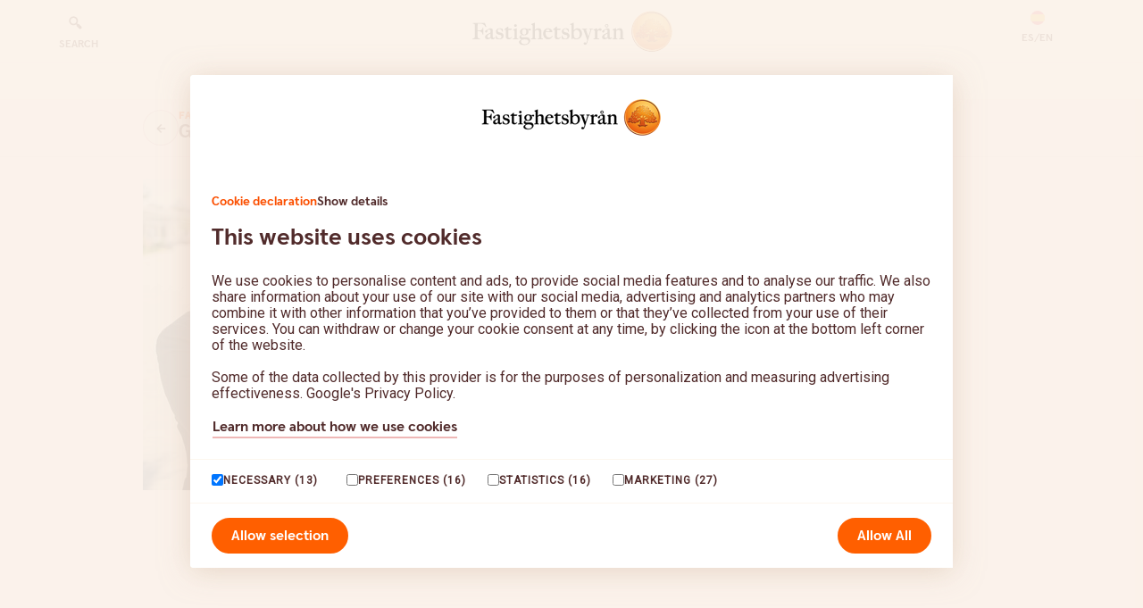

--- FILE ---
content_type: text/html; charset=utf-8
request_url: https://www.fastighetsbyran.com/en/spain/find-real-estate-agent/gran-alacant/julie-clausen
body_size: 65276
content:
<!doctype html>
<html lang="en-ES" lang="sv">
  <head>
    <meta charset="utf-8" />
    <meta name="viewport" content="width=device-width, initial-scale=1" />
    <meta name="google" value="notranslate" />
    <meta name="facebook-domain-verification" content="0jpldys7i53afj33k2qegefa7k69ms" />
    <meta name="p:domain_verify" content="6bbafef195f24d9f611c9e7d3a4dadea" />
    <link rel="apple-touch-icon" sizes="180x180" href="/apple-touch-icon.png" />
    <link rel="icon" type="image/png" sizes="32x32" href="/favicon-32x32.png" />
    <link rel="icon" type="image/png" sizes="16x16" href="/favicon-16x16.png" />
    <link rel="manifest" href="/site.webmanifest" />
    <link rel="preconnect" href="https://fonts.googleapis.com" />
    <link rel="preconnect" href="https://fonts.gstatic.com" crossorigin />
    <link href="https://fonts.googleapis.com/css2?family=Roboto&display=swap" rel="stylesheet" />
    <meta name="msapplication-TileColor" content="#da532c" />
    <meta name="theme-color" content="#ffffff" />

    <!-- <link rel="shortcut icon" href="%PUBLIC_URL%/images/favicon.ico" /> -->

    <style>
      a {
        color: inherit;
      }

      .unsupported-main-div {
        z-index: 50;
        width: 100%;
        padding: 0.75rem;
        margin-bottom: 0.25rem;
        background-color: '#fbf3f7';
        position: absolute;
      }

      .unsupported-flex-div {
        display: flex;
        align-items: center;
        justify-content: space-between;
      }

      .unsupported-text-div {
        width: 100%;
        text-align: center;
      }
    </style>

    <noscript>
      <link type="text/css" rel="stylesheet" href="nojs.css" />
    </noscript>
    <!-- Google Tag Manager -->
    <script>
      window.dataLayer = window.dataLayer || [];
      window.dataLayer.push({
        original_location:
          document.location.protocol +
          '//' +
          document.location.hostname +
          document.location.pathname +
          document.location.search,
      });

      const gtmFunc = function () {
        const hasSegments = window.location.pathname && window.location.pathname.length > 0;
        let market = '';
        let language = '';

        if (hasSegments) {
          const segmentArray = window.location.pathname.split('/');
          language = segmentArray[1];
          market = segmentArray[2];
        }

        window.dataLayer.push({
          page_category: 'webb',
          event: 'page_information',
          market: market,
          market_language: language,
        });
      };

      gtmFunc();
    </script>
    <script>
      (function (w, d, s, l, i) {
        w[l] = w[l] || [];
        w[l].push({ 'gtm.start': new Date().getTime(), event: 'gtm.js' });
        var f = d.getElementsByTagName(s)[0],
          j = d.createElement(s),
          dl = l != 'dataLayer' ? '&l=' + l : '';
        j.async = true;
        j.src = 'https://www.googletagmanager.com/gtm.js?id=' + i + dl;
        f.parentNode.insertBefore(j, f);
      })(window, document, 'script', 'dataLayer', 'GTM-WV7RHK9');
    </script>
    <!-- End Google Tag Manager -->
    <script type="text/javascript">
      if (!Object.entries)
        Object.entries = function (obj) {
          var ownProps = Object.keys(obj),
            i = ownProps.length,
            resArray = new Array(i); // preallocate the Array
          while (i--) resArray[i] = [ownProps[i], obj[ownProps[i]]];

          return resArray;
        };
    </script>
    <script>
      var _imboxSettings = {
        disableHistoryHooks: true,
      };
    </script>
    <script type="module" crossorigin src="/assets/index-_TMatE3r.js"></script>
    <link rel="stylesheet" crossorigin href="/assets/index-C6W8Y2_Q.css">
  <meta data-react-helmet="true" property="og:type" content="website"/><meta data-react-helmet="true" property="og:url" content="https://www.fastighetsbyran.com/en/spain/find-real-estate-agent/gran-alacant/julie-clausen"/><meta data-react-helmet="true" name="robots" content="all"/><meta data-react-helmet="true" name="description" content="Julie Clausen, Social media manager / Parental leave in Gran Alacant."/><title data-react-helmet="true">Julie Clausen – Your estate agent in Gran Alacant </title><link data-react-helmet="true" rel="canonical" href="https://www.fastighetsbyran.com/en/spain/find-real-estate-agent/gran-alacant/julie-clausen"/><link data-react-helmet="true" rel="preload" href="/assets/SwedbankHeadline-Black-BGW1zA3-.woff2" crossOrigin="" as="font"/><link data-react-helmet="true" rel="preload" href="/assets/SwedbankHeadline-Bold-D2z0D7LQ.woff2" crossOrigin="" as="font"/><link data-react-helmet="true" rel="alternate" href="https://www.fastighetsbyran.com/en/spain/find-real-estate-agent/gran-alacant/julie-clausen" hrefLang="en"/></head>

  <body class="bg-white body-padding text-fb-brown-text">
    <noscript>
      <div>Fastighetsbyrån</div>
      <div>JavaScript ser ut att vara avstängt. Slå på JavaSript och uppdatera sidan.</div>
      <!-- Google Tag Manager (noscript) -->
      <iframe
        src="https://www.googletagmanager.com/ns.html?id=GTM-WV7RHK9"
        height="0"
        width="0"
        style="display: none; visibility: hidden"
      ></iframe>
      <!-- End Google Tag Manager (noscript) -->
    </noscript>
    <!-- Can't use tailwind to handle errors for unsupported browsers since not all tailwind classes support IE11 anymore -->
    <div id="unsupported-browser" style="display: none" class="unsupported-main-div">
      <div class="unsupported-flex-div">
        <div class="unsupported-text-div">Din webbläsare är gammal, för full funktionalitet av vår webb behöver du <a href="https://browser-update.org/sv/update.html" rel="noopener noreferrer" target="_blank"><u>uppdatera</u></a> din webbläsare.</div>
        <div>
          <a href="javascript:document.getElementById('unsupported-browser').remove()" style="display: block">X</a>
        </div>
      </div>
    </div>
    <div id="root"><div class="font-sans font-normal min-h-full relative"><section><div class=""><div><div class="max-w-container mx-auto"><header id="header" class="bg-white mb-8 z-50 border-b-1 border-fb-yellow-50 mt-0
            w-full fixed top-0 inset-x-0 transition-a"><div class="w-full flex flex-row justify-between flex-wrap "><div id="top" class="flex w-full justify-center items-center background-stretch-yellow h-14 sr-only"><button type="button" class="
        focus:w-34 focus:h-10 focus:px-5 focus:not-sr-only focus:outline-fb-brown-text transition-none
        bg-fb-orange text-white border-fb-orange hover:border-fb-orange-dark border-2 active:bg-fb-orange-dark disabled:bg-transparent disabled:border-1 disabled:border-fb-pink disabled:text-fb-pink
        transition-a
        button
        rounded-button
        text-base
        items-center
        justify-center
        px-5
        font-swedbankHeadlineBold
        focus-visible:transition-none
        focus-visible:outline
        focus-visible:outline-2
        focus-visible:outline-offset-1
        focus-visible:outline-fb-availability
        "><span>Go to content</span></button></div><div class="w-container m-auto justify-between px-10 lg:flex hidden transition-a transition-duration-short lg:z-50 lg:bg-white py-3"><a href="/en/spain/find-content" class="flex items-center flex-col cursor-pointer w-24 justify-center" aria-current="false"><span class="mr-2 w-[1.25rem]"><svg viewBox="0 0 24 24" version="1.1"><path d="M10,4 C13.3137085,4 16,6.6862915 16,10 C16,11.2954479 15.5894515,12.4950071 14.8913664,13.4756657 L15.415,14 L16.8284271,14 L20.4142136,17.5857864 C21.1952621,18.366835 21.1952621,19.633165 20.4142136,20.4142136 C19.6742728,21.1541543 18.4987886,21.1930986 17.7130012,20.5310463 L17.5857864,20.4142136 L14,16.8284271 L14,15.415 L13.4756657,14.8913664 C12.5520182,15.548868 11.4341821,15.9512933 10.2249383,15.9958615 L10,16 C6.6862915,16 4,13.3137085 4,10 C4,6.6862915 6.6862915,4 10,4 Z M10,6 C7.790861,6 6,7.790861 6,10 C6,12.209139 7.790861,14 10,14 C12.209139,14 14,12.209139 14,10 C14,7.790861 12.209139,6 10,6 Z" fill="#512B2B"></path></svg></span><span class="uppercase font-swedbankHeadlineBold text-xs pt-2">search</span></a><a href="/en/spain" class="text-center flex justify-center grow active" aria-current="true"><img class="fb-logo-desktop" width="225" height="46" src="/assets/fastighetsbyran_logo-Chl59VBD.svg" alt="Fastighetsbyrån Start page"/></a><div><div class="w-24 flex items-center"><a role="button" tabindex="0" class="flex items-center flex-col-reverse cursor-pointer justify-center"><span class="uppercase font-swedbankHeadlineBold text-xs pt-2">es/en</span><img src="data:image/svg+xml,%3csvg%20width=&#x27;32mm&#x27;%20height=&#x27;32mm&#x27;%20version=&#x27;1.1&#x27;%20viewBox=&#x27;0%200%2032%2032&#x27;%20xmlns=&#x27;http://www.w3.org/2000/svg&#x27;%3e%3cg%20transform=&#x27;translate(0%20-.00099945)&#x27;%3e%3cpath%20d=&#x27;m2.667%200h26.666c1.473%200%202.667%201.194%202.667%202.667v26.667c0%201.473-1.194%202.667-2.667%202.667h-26.666c-1.473%200-2.667-1.194-2.667-2.667v-26.667c0-1.473%201.194-2.667%202.667-2.667z&#x27;%20fill=&#x27;%23ed5566&#x27;/%3e%3cpath%20d=&#x27;m0%208h32v16h-32z&#x27;%20fill=&#x27;%23ffce54&#x27;/%3e%3c/g%3e%3c/svg%3e" class="h-4 rounded-full inline" alt="Spain"/></a></div><div id="marketMenu" class="hidden -my-5 lg:absolute lg:right-0 w-full lg:w-100 text-left -z-1 bg-white rounded shadow-pink pt-5 lg:pt-0 lg:mr-4 lg:mt-6"><div class="flex flex-col lg:flex-row p-4 lg:p-0"><div class="flex flex-col flex-auto"><div class="lg:p-6 lg:mt-6"><img src="data:image/svg+xml,%3csvg%20width=&#x27;32mm&#x27;%20height=&#x27;32mm&#x27;%20version=&#x27;1.1&#x27;%20viewBox=&#x27;0%200%2032%2032&#x27;%20xmlns=&#x27;http://www.w3.org/2000/svg&#x27;%3e%3cpath%20d=&#x27;m2.667-9.9945e-4h26.671c1.473%200%202.667%201.194%202.667%202.667v26.667c0%201.473-1.194%202.667-2.667%202.667h-26.671c-1.473%200-2.667-1.194-2.667-2.667v-26.667c0-1.473%201.194-2.667%202.667-2.667z&#x27;%20fill=&#x27;%234486cc&#x27;/%3e%3cpath%20d=&#x27;m0%2013.332h32v5.333h-32z&#x27;%20fill=&#x27;%23ffce54&#x27;/%3e%3cpath%20d=&#x27;m13.439-9.9945e-4h5.333v32h-5.333z&#x27;%20fill=&#x27;%23ffce54&#x27;/%3e%3c/svg%3e" width="16" height="16" class="h-4 rounded-full inline" alt="Sweden"/><span class="relative ml-2 mt-2 font-swedbankHeadlineBold">Sweden</span><div class="ml-6 my-3"><a href="/sv/sverige/" class="text-sm" aria-current="false">Svenska</a></div></div></div><div class="flex flex-col flex-auto"><div class="lg:p-6 lg:mt-6"><img src="data:image/svg+xml,%3csvg%20width=&#x27;32mm&#x27;%20height=&#x27;32mm&#x27;%20version=&#x27;1.1&#x27;%20viewBox=&#x27;0%200%2032%2032&#x27;%20xmlns=&#x27;http://www.w3.org/2000/svg&#x27;%3e%3cg%20transform=&#x27;translate(0%20-.00099945)&#x27;%3e%3cpath%20d=&#x27;m2.667%200h26.666c1.473%200%202.667%201.194%202.667%202.667v26.667c0%201.473-1.194%202.667-2.667%202.667h-26.666c-1.473%200-2.667-1.194-2.667-2.667v-26.667c0-1.473%201.194-2.667%202.667-2.667z&#x27;%20fill=&#x27;%23ed5566&#x27;/%3e%3cpath%20d=&#x27;m0%208h32v16h-32z&#x27;%20fill=&#x27;%23ffce54&#x27;/%3e%3c/g%3e%3c/svg%3e" width="16" height="16" class="h-4 rounded-full inline" alt="Spain"/><span class="relative ml-2 mt-2 font-swedbankHeadlineBold">Spain</span><div class="ml-6 my-3"><a href="/sv/spanien/" class="text-sm" aria-current="false">Svenska</a></div><div class="ml-6 my-3"><a href="/en/spain/" class="text-sm text-fb-orange font-bold active" aria-current="true">English</a></div><div class="ml-6 my-3"><a href="/es/espana/" class="text-sm" aria-current="false">Español</a></div></div></div><div class="flex flex-col flex-auto"><div class="lg:p-6 lg:mt-6"><img src="data:image/svg+xml,%3csvg%20width=&#x27;32mm&#x27;%20height=&#x27;32mm&#x27;%20version=&#x27;1.1&#x27;%20viewBox=&#x27;0%200%2032%2032&#x27;%20xmlns=&#x27;http://www.w3.org/2000/svg&#x27;%20xmlns:xlink=&#x27;http://www.w3.org/1999/xlink&#x27;%3e%3cdefs%3e%3cmask%20id=&#x27;b&#x27;%20fill=&#x27;%23fff&#x27;%3e%3cuse%20width=&#x27;100%25&#x27;%20height=&#x27;100%25&#x27;%20xlink:href=&#x27;%23a&#x27;/%3e%3c/mask%3e%3crect%20id=&#x27;a&#x27;%20width=&#x27;47&#x27;%20height=&#x27;32&#x27;%20rx=&#x27;2&#x27;/%3e%3c/defs%3e%3csvg%20id=&#x27;icon-por_big&#x27;%20width=&#x27;47&#x27;%20height=&#x27;32&#x27;%20version=&#x27;1.1&#x27;%20viewBox=&#x27;0%200%2047%2032&#x27;%3e%3cg%20fill-rule=&#x27;evenodd&#x27;%3e%3cmask%20fill=&#x27;%23fff&#x27;%3e%3cuse%20width=&#x27;100%25&#x27;%20height=&#x27;100%25&#x27;%20xlink:href=&#x27;%23a&#x27;/%3e%3c/mask%3e%3cuse%20transform=&#x27;scale(.68085%201)&#x27;%20width=&#x27;100%25&#x27;%20height=&#x27;100%25&#x27;%20fill=&#x27;%23ed5566&#x27;%20xlink:href=&#x27;%23a&#x27;/%3e%3cpath%20d=&#x27;m0%200h14.667v32h-14.667z&#x27;%20fill=&#x27;%2357a863&#x27;%20mask=&#x27;url(%23b)&#x27;/%3e%3cpath%20d=&#x27;m18.667%2016c0%202.209-1.791%204-4%204s-4-1.791-4-4%201.791-4%204-4%204%201.791%204%204z&#x27;%20fill=&#x27;%23ffce54&#x27;/%3e%3c/g%3e%3c/svg%3e%3c/svg%3e" width="16" height="16" class="h-4 rounded-full inline" alt="Portugal"/><span class="relative ml-2 mt-2 font-swedbankHeadlineBold">Portugal</span><div class="ml-6 my-3"><a href="/sv/portugal/" class="text-sm" aria-current="false">Svenska</a></div><div class="ml-6 my-3"><a href="/en/portugal/" class="text-sm" aria-current="false">English</a></div><div class="ml-6 my-3"><a href="/pt/portugal/" class="text-sm" aria-current="false">Português</a></div></div></div></div></div></div></div><nav class="w-full border-t-1 border-fb-pink-light flex-row justify-center py-3 lg:flex hidden lg:z-10 lg:bg-white"><a href="/sv/sverige/salja-bostad" class="lg:hover:text-fb-orange-text transition-a transition-duration-short lg:px-4 font-swedbankHeadlineBold text-sm uppercase top-menu-link tracking-wider " aria-current="false">Sälja </a><a href="/sv/sverige/salja-bostad" class="hidden">Sälja </a><a href="/sv/sverige/salja-bostad/salja-tomt-mark" class="hidden">Sälja tomt och mark</a><a href="/sv/sverige/salja-bostad/salja-bostadsratt-lagenhet" class="hidden">Sälja bostadsrätt och lägenhet</a><a href="/sv/sverige/salja-bostad/salja-fritidshus" class="hidden">Sälja fritidshus</a><a href="/sv/sverige/salja-bostad/salja-hus" class="hidden">Sälja hus </a><a href="/sv/sverige/salja-bostad/salja-hus-eller-bostadsratt-privat" class="hidden">Sälja hus eller bostadsrätt privat</a><a href="/sv/sverige/salja-bostad/besiktning-forsakring/energideklaration" class="hidden">Energideklaration</a><a href="/sv/sverige/salja-bostad/vardera-din-bostad" class="hidden">Värdera din bostad</a><a href="/sv/sverige/salja-bostad/vardera-din-bostad/vardera-bostad-online" class="hidden">Värdera bostad online</a><a href="/sv/sverige/salja-bostad/vardera-din-bostad/vardera-om" class="hidden">Värdera om huset eller lägenheten</a><a href="/sv/sverige/salja-bostad/vardera-din-bostad/kostnadsfri-vardering" class="hidden">Kostnadsfri värdering</a><a href="/sv/sverige/salja-bostad/saljcoachen" class="hidden">Säljcoachen</a><a href="/sv/sverige/salja-bostad/saljguide" class="hidden">Säljguiden</a><a href="/sv/sverige/salja-bostad/saljguide/vardera" class="hidden">Möte &amp; värdering</a><a href="/sv/sverige/salja-bostad/saljguide/forberedelser" class="hidden">Förberedelser</a><a href="/sv/sverige/salja-bostad/saljguide/marknadsforing" class="hidden">Marknadsföring</a><a href="/sv/sverige/salja-bostad/saljguide/visning" class="hidden">Visning</a><a href="/sv/sverige/salja-bostad/saljguide/budgivning-saljguide" class="hidden">Budgivning</a><a href="/sv/sverige/salja-bostad/saljguide/kontrakt" class="hidden">Kontrakt</a><a href="/sv/sverige/salja-bostad/saljguide/tilltrade-saljguide" class="hidden">Tillträde</a><a href="/sv/sverige/salja-bostad/bevakningstjanster" class="hidden">Bevaka marknaden</a><a href="/sv/sverige/salja-bostad/bevakningstjanster/slutprisprenumeration" class="hidden">Slutprisprenumeration </a><a href="/sv/sverige/salja-bostad/bevakningstjanster/slutprisbevakning" class="hidden">Slutprisbevakning</a><a href="/sv/sverige/salja-bostad/bevakningstjanster/vardebevakaren" class="hidden">Värdebevakaren</a><a href="/sv/sverige/salja-bostad/ekonomi-och-juridik-saljare" class="hidden">Ekonomi och Juridik</a><a href="/sv/sverige/salja-bostad/ekonomi-och-juridik-saljare/juridisk-radgivning" class="hidden">Juridisk rådgivning</a><a href="/sv/sverige/salja-bostad/ekonomi-och-juridik-saljare/fastighetsbyrans-kundombudsman" class="hidden">Kundombudsman</a><a href="/sv/sverige/salja-bostad/ekonomi-och-juridik-saljare/kontrakt-overlateseavtalet" class="hidden">Vad är ett Kontrakt/Överlåtelseavtal?</a><a href="/sv/sverige/salja-bostad/besiktning-forsakring" class="hidden">Besiktning och Försäkring</a><a href="/sv/sverige/salja-bostad/besiktning-forsakring/besiktning-med-dolda-fel-forsakring" class="hidden">Besiktning och försäkring Dolda fel Hus </a><a href="/sv/sverige/salja-bostad/besiktning-forsakring/forbered-dig-infor-besiktning-av-ditt-hus" class="hidden">Förbered dig inför en besiktning av ditt hus</a><a href="/sv/sverige/salja-bostad/besiktning-forsakring/besiktning-inklusive-forsakring-mot-fel-bostadsratt" class="hidden">Besiktning med försäkring mot fel Bostadsrätt</a><a href="/sv/sverige/salja-bostad/besiktning-forsakring/forsakring-mot-vasentliga-fel-bostadsratt" class="hidden">Försäkring mot väsentliga fel Bostadsrätt</a><a href="/sv/sverige/salja-bostad/besiktning-forsakring/energideklaration" class="hidden">Energideklaration</a><a href="/sv/sverige/salja-bostad/besiktning-forsakring/enkel-dolda-fel-forsakring" class="hidden">Försäkring mot Dolda fel Hus</a><a href="/sv/sverige/salja-bostad/pa-gang" class="hidden">På gång</a><a href="/sv/sverige/kopa-bostad" class="lg:hover:text-fb-orange-text transition-a transition-duration-short lg:px-4 font-swedbankHeadlineBold text-sm uppercase top-menu-link tracking-wider " aria-current="false">Köpa</a><a href="/sv/sverige/kopa-bostad" class="hidden">Köpa</a><a href="/sv/sverige/kopa-bostad/nyproduktion" class="hidden">Köpa nyproduktion</a><a href="/sv/sverige/kopa-bostad/kopcoachen" class="hidden">Köpcoachen</a><a href="/sv/sverige/kopa-bostad/sprakstod" class="hidden">Språkstöd</a><a href="/sv/sverige/kopa-bostad/kopguide" class="hidden">Köpguiden</a><a href="/sv/sverige/kopa-bostad/kopguide/soka-bostad" class="hidden">Sök &amp; förberedelser</a><a href="/sv/sverige/kopa-bostad/kopguide/bolan-och-lanelofte" class="hidden">Finansiering</a><a href="/sv/sverige/kopa-bostad/kopguide/visning" class="hidden">Visning</a><a href="/sv/sverige/kopa-bostad/kopguide/budgivning" class="hidden">Budgivning</a><a href="/sv/sverige/kopa-bostad/kopguide/forsaljning-och-kontrakt" class="hidden">Kontrakt</a><a href="/sv/sverige/kopa-bostad/kopguide/dags-att-flytta-in" class="hidden">Tillträde</a><a href="/sv/sverige/kopa-bostad/kopguide/ditt-nya-hem" class="hidden">Ditt nya hem</a><a href="/sv/sverige/kopa-bostad/bevakningstjanster" class="hidden">Bevaka marknaden</a><a href="/sv/sverige/kopa-bostad/bevakningstjanster/slutprisbevakning" class="hidden">Slutprisbevakning</a><a href="/sv/sverige/kopa-bostad/bevakningstjanster/slutprisprenumeration" class="hidden">Slutprisprenumeration</a><a href="/sv/sverige/kopa-bostad/bevakningstjanster/vardebevakaren" class="hidden">Värdebevakaren </a><a href="/sv/sverige/kopa-bostad/bevakningstjanster/bostadsbevakning" class="hidden">Bostadsbevakning</a><a href="/sv/sverige/kopa-bostad/ekonomi-juridik" class="hidden">Ekonomi och Juridik</a><a href="/sv/sverige/salja-bostad/ekonomi-och-juridik-saljare/juridisk-radgivning" class="hidden">Juridisk rådgivning</a><a href="/sv/sverige/kopa-bostad/ekonomi-juridik/bolan" class="hidden">Finansiering</a><a href="/sv/sverige/salja-bostad/ekonomi-och-juridik-saljare/bolan/erbjudande-till-swedbank-kunder" class="hidden">Fastighetsbyråns erbjudande till Swedbank-kunder</a><a href="/sv/sverige/kopa-bostad/ekonomi-juridik/felansvaret" class="hidden">Felansvar vid köp av bostadsrätt och fastighet</a><a href="/sv/sverige/kopa-bostad/besiktning" class="hidden">Besiktning och Försäkring</a><a href="/sv/sverige/kopa-bostad/besiktning/besiktningstermer" class="hidden">Vanliga besiktningstermer</a><a href="/sv/sverige/kopa-bostad/besiktning/sa-tolkar-du-besikningen" class="hidden">Så tolkar du besiktningen</a><a href="/sv/sverige/kopa-bostad/besiktning/besiktigat-hus" class="hidden">Besiktigat hus</a><a href="/sv/sverige/kopa-bostad/besiktning/besiktigad-bostadsratt" class="hidden">Besiktigad bostadsrätt</a><a href="/sv/sverige/kopa-bostad/besiktning/vad-innebar-undersokningsplikt" class="hidden">Undersökningsplikt</a><a href="/sv/sverige/hitta-maklare" class="lg:hover:text-fb-orange-text transition-a transition-duration-short lg:px-4 font-swedbankHeadlineBold text-sm uppercase top-menu-link tracking-wider " aria-current="false">Hitta mäklare</a><a href="/sv/sverige/till-salu" class="lg:hover:text-fb-orange-text transition-a transition-duration-short lg:px-4 font-swedbankHeadlineBold text-sm uppercase top-menu-link tracking-wider " aria-current="false">Sök bostad</a></nav><nav class="w-full lg:w-container lg:m-auto flex-wrap lg:bg-white"><div class="lg:border-t-2 lg:border-fb-orange absolute inset-x-0 w-full flex-wrap z-10 hidden"></div><div class="lg:py-8 lg:pr-8 flex-wrap mega-menu transition-a transition-duration-short mega-menu-hide"><div class="flex flex-col w-4/12"></div><div class="border-t-1 absolute bottom-0 inset-x-0 w-full border-fb-yellow items-center"></div><button type="button" class="
        bg-white border-fb-pink uppercase max-w-container text-center absolute transition-a transition-duration-long opacity-0 overflow-hidden
        text-fb-brown-text
        border-fb-pink
        border-1
        hover:border-2
        active:bg-fb-pink
        disabled:text-fb-pink
        disabled:bg-transparent
        disabled:border-1
        transition-a
        button
        rounded-button
        inline-flex
        items-center
        justify-center
        px-5
        focus-visible:transition-none
        focus-visible:outline
        focus-visible:outline-2
        focus-visible:outline-offset-1
        focus-visible:outline-fb-availability
        text-xs font-bold leading-12
        large
        " tabindex="-1"><span class="whitespace-nowrap">close menu</span><span class="ml-1 -mr-2" style="width:16px"><svg viewBox="0 0 24 24" version="1.1"><path d="M8.14644661,16.1464466 L9.56066017,17.5606602 L15.5606602,11.5606602 C15.9511845,11.1701359 15.9511845,10.5369709 15.5606602,10.1464466 L9.56066017,4.14644661 L8.14644661,5.56066017 L13.4393398,10.8535534 L8.14644661,16.1464466 Z" fill="#512B2B" transform="translate(12.000000, 10.853553) rotate(-90.000000) translate(-12.000000, -10.853553) "></path></svg></span></button></div></nav><div class="flex lg:hidden flex-row justify-around items-center py-4 w-full lg:z-50 "><div class="w-2/12"></div><div class="w-8/12 text-center"><a href="/en/spain" class="active" aria-current="true"><img class="max-w-full mobile-menu-fb-logo inline-block" src="/assets/fastighetsbyran_logo-Chl59VBD.svg" alt="Fastighetsbyrån Start page"/></a></div><div role="button" tabindex="0" class="w-2/12 cursor-pointer text-right pr-8"><span class="w-6 inline-block"><svg viewBox="0 0 24 24" version="1.1"><path d="M20,16 L20,18 L4,18 L4,16 L20,16 Z M20,11 L20,13 L4,13 L4,11 L20,11 Z M20,6 L20,8 L4,8 L4,6 L20,6 Z" fill="#512B2B"></path></svg></span></div></div><div class="fixed mobile-menu transition-a transition-duration-short w-full top-0 lg:hidden flex "><div class="md:w-1/2 w-2/12"></div><div class="md:w-1/2 w-10/12 h-screen overflow-auto mobile-menu-main flex flex-col"><div class="bg-white flex-col flex-wrap border-b-solid border-b-4 mobile-menu-separator-color"><div class="flex justify-between items-center border-b-1 border-fb-pink-light p-4"><a href="/en/spain/find-content" class="flex items-center" aria-current="false"><span class="w-4 mr-2"><svg viewBox="0 0 24 24" version="1.1"><path d="M10,4 C13.3137085,4 16,6.6862915 16,10 C16,11.2954479 15.5894515,12.4950071 14.8913664,13.4756657 L15.415,14 L16.8284271,14 L20.4142136,17.5857864 C21.1952621,18.366835 21.1952621,19.633165 20.4142136,20.4142136 C19.6742728,21.1541543 18.4987886,21.1930986 17.7130012,20.5310463 L17.5857864,20.4142136 L14,16.8284271 L14,15.415 L13.4756657,14.8913664 C12.5520182,15.548868 11.4341821,15.9512933 10.2249383,15.9958615 L10,16 C6.6862915,16 4,13.3137085 4,10 C4,6.6862915 6.6862915,4 10,4 Z M10,6 C7.790861,6 6,7.790861 6,10 C6,12.209139 7.790861,14 10,14 C12.209139,14 14,12.209139 14,10 C14,7.790861 12.209139,6 10,6 Z" fill="#512B2B"></path></svg></span><span class="uppercase text-xs font-swedbankHeadlineBold">search</span></a><span><button aria-label="" type="button" class="
        min-w-0
        button
        rounded-full
        justify-center
        items-center
        transition-a
        flex
        focus-visible:transition-none
        focus-visible:outline
        focus-visible:outline-2
        focus-visible:outline-offset-1
        focus-visible:outline-fb-availability
        w-10 h-10
        text-fb-brown-text border-fb-pink border-1 hover:border-2 active:bg-fb-pink disabled:text-fb-pink disabled:bg-transparent disabled:border-1
        bg-white-80 border-fb-pink
        "><span style="width:18px"><svg viewBox="0 0 24 24" version="1.1"><polygon fill="currentColor" points="16.2928932 6.29289322 17.7071068 7.70710678 13.4138932 11.9998932 17.7071068 16.2928932 16.2928932 17.7071068 11.9998932 13.4138932 7.70710678 17.7071068 6.29289322 16.2928932 10.5858932 11.9998932 6.29289322 7.70710678 7.70710678 6.29289322 11.9998932 10.5858932"></polygon></svg></span></button></span></div><div class="border-b-1 border-fb-brown-light-25 p-4 uppercase font-swedbankHeadlineBold"><div class="transition-a transition-duration-short pointer-events-none">Sälja </div></div><div class="border-b-1 border-fb-brown-light-25 p-4 uppercase font-swedbankHeadlineBold"><div class="transition-a transition-duration-short pointer-events-none">Köpa</div></div><a href="/sv/sverige/hitta-maklare" class="lg:hover:text-fb-orange-text transition-a transition-duration-short lg:px-4 
                block border-b-1 border-fb-brown-light-25 p-4 uppercase font-swedbankHeadlineBold" aria-current="false">Hitta mäklare</a><a href="/sv/sverige/till-salu" class="lg:hover:text-fb-orange-text transition-a transition-duration-short lg:px-4 
                block border-b-1 border-fb-brown-light-25 p-4 uppercase font-swedbankHeadlineBold" aria-current="false">Sök bostad</a></div><div class="bg-fb-yellow grow block lg:hidden"><div><div class="cursor-pointer"><span class="font-swedbankHeadlineBold flex justify-between items-center border-b-solid border-fb-brown-light-25 border-b-1 p-4"><span>How can we help you?</span><button type="button" class="
        justify-center
        flex
        shadow-none
        focus-visible:outline
        focus-visible:outline-2
        focus-visible:outline-offset-1
        focus-visible:outline-fb-availability
        border-fb-pink inline
        " aria-label="How can we help you?"><span class="w-4"><svg viewBox="0 0 24 24" version="1.1"><path d="M8.14644661,18.4393398 L9.56066017,19.8535534 L15.5606602,13.8535534 C15.9511845,13.4630291 15.9511845,12.8298641 15.5606602,12.4393398 L9.56066017,6.43933983 L8.14644661,7.85355339 L13.4393398,13.1464466 L8.14644661,18.4393398 Z" fill="#512B2B" transform="translate(12.000000, 13.146447) rotate(90.000000) translate(-12.000000, -13.146447) "></path></svg></span></button></span></div><div class="cursor-pointer"><span class="font-swedbankHeadlineBold flex justify-between items-center border-b-solid border-fb-brown-light-25 border-b-1 p-4"><span>About Fastighetsbyrån</span><button type="button" class="
        justify-center
        flex
        shadow-none
        focus-visible:outline
        focus-visible:outline-2
        focus-visible:outline-offset-1
        focus-visible:outline-fb-availability
        border-fb-pink inline
        " aria-label="About Fastighetsbyrån"><span class="w-4"><svg viewBox="0 0 24 24" version="1.1"><path d="M8.14644661,18.4393398 L9.56066017,19.8535534 L15.5606602,13.8535534 C15.9511845,13.4630291 15.9511845,12.8298641 15.5606602,12.4393398 L9.56066017,6.43933983 L8.14644661,7.85355339 L13.4393398,13.1464466 L8.14644661,18.4393398 Z" fill="#512B2B" transform="translate(12.000000, 13.146447) rotate(90.000000) translate(-12.000000, -13.146447) "></path></svg></span></button></span></div><div class="cursor-pointer"><span class="font-swedbankHeadlineBold flex justify-between items-center border-b-solid border-fb-brown-light-25 border-b-1 p-4"><span>  Quick access</span><button type="button" class="
        justify-center
        flex
        shadow-none
        focus-visible:outline
        focus-visible:outline-2
        focus-visible:outline-offset-1
        focus-visible:outline-fb-availability
        border-fb-pink inline
        " aria-label="  Quick access"><span class="w-4"><svg viewBox="0 0 24 24" version="1.1"><path d="M8.14644661,18.4393398 L9.56066017,19.8535534 L15.5606602,13.8535534 C15.9511845,13.4630291 15.9511845,12.8298641 15.5606602,12.4393398 L9.56066017,6.43933983 L8.14644661,7.85355339 L13.4393398,13.1464466 L8.14644661,18.4393398 Z" fill="#512B2B" transform="translate(12.000000, 13.146447) rotate(90.000000) translate(-12.000000, -13.146447) "></path></svg></span></button></span></div><div class="cursor-pointer"><span class="font-swedbankHeadlineBold flex justify-between items-center border-b-solid border-fb-brown-light-25 border-b-1 p-4"><span>Privacy and Legal Notice</span><button type="button" class="
        justify-center
        flex
        shadow-none
        focus-visible:outline
        focus-visible:outline-2
        focus-visible:outline-offset-1
        focus-visible:outline-fb-availability
        border-fb-pink inline
        " aria-label="Privacy and Legal Notice"><span class="w-4"><svg viewBox="0 0 24 24" version="1.1"><path d="M8.14644661,18.4393398 L9.56066017,19.8535534 L15.5606602,13.8535534 C15.9511845,13.4630291 15.9511845,12.8298641 15.5606602,12.4393398 L9.56066017,6.43933983 L8.14644661,7.85355339 L13.4393398,13.1464466 L8.14644661,18.4393398 Z" fill="#512B2B" transform="translate(12.000000, 13.146447) rotate(90.000000) translate(-12.000000, -13.146447) "></path></svg></span></button></span></div></div><div class="text-center mb-10 mt-12"><button type="button" class="
        border-fb-pink relative bg-white
        text-fb-brown-text
        border-fb-pink
        border-1
        hover:border-2
        active:bg-fb-pink
        disabled:text-fb-pink
        disabled:bg-transparent
        disabled:border-1
        transition-a
        button
        rounded-button
        inline-flex
        items-center
        justify-center
        px-5
        focus-visible:transition-none
        focus-visible:outline
        focus-visible:outline-2
        focus-visible:outline-offset-1
        focus-visible:outline-fb-availability
        font-swedbankHeadlineBold text-base
        large
        "><span class="whitespace-nowrap"><img src="data:image/svg+xml,%3csvg%20width=&#x27;32mm&#x27;%20height=&#x27;32mm&#x27;%20version=&#x27;1.1&#x27;%20viewBox=&#x27;0%200%2032%2032&#x27;%20xmlns=&#x27;http://www.w3.org/2000/svg&#x27;%3e%3cg%20transform=&#x27;translate(0%20-.00099945)&#x27;%3e%3cpath%20d=&#x27;m2.667%200h26.666c1.473%200%202.667%201.194%202.667%202.667v26.667c0%201.473-1.194%202.667-2.667%202.667h-26.666c-1.473%200-2.667-1.194-2.667-2.667v-26.667c0-1.473%201.194-2.667%202.667-2.667z&#x27;%20fill=&#x27;%23ed5566&#x27;/%3e%3cpath%20d=&#x27;m0%208h32v16h-32z&#x27;%20fill=&#x27;%23ffce54&#x27;/%3e%3c/g%3e%3c/svg%3e" width="16" height="16" class="h-4 rounded-full inline -ml-2 mr-2" alt="Spain"/>Choose country and language</span><span class="ml-1 -mr-2" style="width:16px"><svg viewBox="0 0 24 24" version="1.1"><path d="M8.14644661,18.4393398 L9.56066017,19.8535534 L15.5606602,13.8535534 C15.9511845,13.4630291 15.9511845,12.8298641 15.5606602,12.4393398 L9.56066017,6.43933983 L8.14644661,7.85355339 L13.4393398,13.1464466 L8.14644661,18.4393398 Z" fill="#512B2B" transform="translate(12.000000, 13.146447) rotate(90.000000) translate(-12.000000, -13.146447) "></path></svg></span></button><div id="marketMenu" class="hidden -my-5 lg:absolute lg:right-0 w-full lg:w-100 text-left -z-1 bg-white rounded shadow-pink pt-5 lg:pt-0 undefined"><div class="flex flex-col lg:flex-row p-4 lg:p-0"><div class="flex flex-col flex-auto"><div class="lg:p-6 lg:mt-6"><img src="data:image/svg+xml,%3csvg%20width=&#x27;32mm&#x27;%20height=&#x27;32mm&#x27;%20version=&#x27;1.1&#x27;%20viewBox=&#x27;0%200%2032%2032&#x27;%20xmlns=&#x27;http://www.w3.org/2000/svg&#x27;%3e%3cpath%20d=&#x27;m2.667-9.9945e-4h26.671c1.473%200%202.667%201.194%202.667%202.667v26.667c0%201.473-1.194%202.667-2.667%202.667h-26.671c-1.473%200-2.667-1.194-2.667-2.667v-26.667c0-1.473%201.194-2.667%202.667-2.667z&#x27;%20fill=&#x27;%234486cc&#x27;/%3e%3cpath%20d=&#x27;m0%2013.332h32v5.333h-32z&#x27;%20fill=&#x27;%23ffce54&#x27;/%3e%3cpath%20d=&#x27;m13.439-9.9945e-4h5.333v32h-5.333z&#x27;%20fill=&#x27;%23ffce54&#x27;/%3e%3c/svg%3e" width="16" height="16" class="h-4 rounded-full inline" alt="Sweden"/><span class="relative ml-2 mt-2 font-swedbankHeadlineBold">Sweden</span><div class="ml-6 my-3"><a href="/sv/sverige/" class="text-sm" aria-current="false">Svenska</a></div></div></div><div class="flex flex-col flex-auto"><div class="lg:p-6 lg:mt-6"><img src="data:image/svg+xml,%3csvg%20width=&#x27;32mm&#x27;%20height=&#x27;32mm&#x27;%20version=&#x27;1.1&#x27;%20viewBox=&#x27;0%200%2032%2032&#x27;%20xmlns=&#x27;http://www.w3.org/2000/svg&#x27;%3e%3cg%20transform=&#x27;translate(0%20-.00099945)&#x27;%3e%3cpath%20d=&#x27;m2.667%200h26.666c1.473%200%202.667%201.194%202.667%202.667v26.667c0%201.473-1.194%202.667-2.667%202.667h-26.666c-1.473%200-2.667-1.194-2.667-2.667v-26.667c0-1.473%201.194-2.667%202.667-2.667z&#x27;%20fill=&#x27;%23ed5566&#x27;/%3e%3cpath%20d=&#x27;m0%208h32v16h-32z&#x27;%20fill=&#x27;%23ffce54&#x27;/%3e%3c/g%3e%3c/svg%3e" width="16" height="16" class="h-4 rounded-full inline" alt="Spain"/><span class="relative ml-2 mt-2 font-swedbankHeadlineBold">Spain</span><div class="ml-6 my-3"><a href="/sv/spanien/" class="text-sm" aria-current="false">Svenska</a></div><div class="ml-6 my-3"><a href="/en/spain/" class="text-sm text-fb-orange font-bold active" aria-current="true">English</a></div><div class="ml-6 my-3"><a href="/es/espana/" class="text-sm" aria-current="false">Español</a></div></div></div><div class="flex flex-col flex-auto"><div class="lg:p-6 lg:mt-6"><img src="data:image/svg+xml,%3csvg%20width=&#x27;32mm&#x27;%20height=&#x27;32mm&#x27;%20version=&#x27;1.1&#x27;%20viewBox=&#x27;0%200%2032%2032&#x27;%20xmlns=&#x27;http://www.w3.org/2000/svg&#x27;%20xmlns:xlink=&#x27;http://www.w3.org/1999/xlink&#x27;%3e%3cdefs%3e%3cmask%20id=&#x27;b&#x27;%20fill=&#x27;%23fff&#x27;%3e%3cuse%20width=&#x27;100%25&#x27;%20height=&#x27;100%25&#x27;%20xlink:href=&#x27;%23a&#x27;/%3e%3c/mask%3e%3crect%20id=&#x27;a&#x27;%20width=&#x27;47&#x27;%20height=&#x27;32&#x27;%20rx=&#x27;2&#x27;/%3e%3c/defs%3e%3csvg%20id=&#x27;icon-por_big&#x27;%20width=&#x27;47&#x27;%20height=&#x27;32&#x27;%20version=&#x27;1.1&#x27;%20viewBox=&#x27;0%200%2047%2032&#x27;%3e%3cg%20fill-rule=&#x27;evenodd&#x27;%3e%3cmask%20fill=&#x27;%23fff&#x27;%3e%3cuse%20width=&#x27;100%25&#x27;%20height=&#x27;100%25&#x27;%20xlink:href=&#x27;%23a&#x27;/%3e%3c/mask%3e%3cuse%20transform=&#x27;scale(.68085%201)&#x27;%20width=&#x27;100%25&#x27;%20height=&#x27;100%25&#x27;%20fill=&#x27;%23ed5566&#x27;%20xlink:href=&#x27;%23a&#x27;/%3e%3cpath%20d=&#x27;m0%200h14.667v32h-14.667z&#x27;%20fill=&#x27;%2357a863&#x27;%20mask=&#x27;url(%23b)&#x27;/%3e%3cpath%20d=&#x27;m18.667%2016c0%202.209-1.791%204-4%204s-4-1.791-4-4%201.791-4%204-4%204%201.791%204%204z&#x27;%20fill=&#x27;%23ffce54&#x27;/%3e%3c/g%3e%3c/svg%3e%3c/svg%3e" width="16" height="16" class="h-4 rounded-full inline" alt="Portugal"/><span class="relative ml-2 mt-2 font-swedbankHeadlineBold">Portugal</span><div class="ml-6 my-3"><a href="/sv/portugal/" class="text-sm" aria-current="false">Svenska</a></div><div class="ml-6 my-3"><a href="/en/portugal/" class="text-sm" aria-current="false">English</a></div><div class="ml-6 my-3"><a href="/pt/portugal/" class="text-sm" aria-current="false">Português</a></div></div></div></div></div></div><div class="mt-8 lg:mt-2 text-center text-xs"><div class="font-bold lg:text-right">© Swedbank Fastighetsbyrå AB</div><div class="text-right flex lg:block justify-center mt-2 lg:mt-3 mb-3 lg:mb-0"></div></div><div class="bg-fb-yellow relative w-full top-px left-0 z-10" style="height:2px"></div><div class="bg-fb-orange w-full overflow-hidden relative min-h-64"><svg class="w-full " viewBox="0 0 100 25"><path fill="rgb(253 246 238 / var(--tw-bg-opacity))" fill-opacity="1" d="M0,0 C 0 0, 45 45, 100 0"></path></svg><a href="/undefined/undefined/" class="cursor-pointer absolute right-0 bottom-0" aria-current="false"><img src="/assets/Fastighetsbyran_Logotyp_Neg_RGB-sx-zQIvw.png" width="200" height="41" class="inline footer-logo" alt="Fastighetsbyrån Start page"/></a></div></div></div><div class="absolute mobile-menu transition-a transition-duration-short w-full lg:hidden flex "><div class="md:w-1/2 w-2/12"></div><div class="md:w-1/2 w-10/12 h-screen overflow-auto mobile-menu-main flex flex-col"><div class="bg-white flex-col flex-wrap border-b-solid border-b-4 mobile-menu-separator-color"><div class="flex justify-between items-center border-b-1 border-fb-pink-light p-4"><a href="/en/spain/find-content" class="flex items-center" aria-current="false"><span class="w-4 mr-2"><svg viewBox="0 0 24 24" version="1.1"><path d="M10,4 C13.3137085,4 16,6.6862915 16,10 C16,11.2954479 15.5894515,12.4950071 14.8913664,13.4756657 L15.415,14 L16.8284271,14 L20.4142136,17.5857864 C21.1952621,18.366835 21.1952621,19.633165 20.4142136,20.4142136 C19.6742728,21.1541543 18.4987886,21.1930986 17.7130012,20.5310463 L17.5857864,20.4142136 L14,16.8284271 L14,15.415 L13.4756657,14.8913664 C12.5520182,15.548868 11.4341821,15.9512933 10.2249383,15.9958615 L10,16 C6.6862915,16 4,13.3137085 4,10 C4,6.6862915 6.6862915,4 10,4 Z M10,6 C7.790861,6 6,7.790861 6,10 C6,12.209139 7.790861,14 10,14 C12.209139,14 14,12.209139 14,10 C14,7.790861 12.209139,6 10,6 Z" fill="#512B2B"></path></svg></span><span class="uppercase text-xs font-swedbankHeadlineBold">search</span></a><span><button aria-label="" type="button" class="
        min-w-0
        button
        rounded-full
        justify-center
        items-center
        transition-a
        flex
        focus-visible:transition-none
        focus-visible:outline
        focus-visible:outline-2
        focus-visible:outline-offset-1
        focus-visible:outline-fb-availability
        w-10 h-10
        text-fb-brown-text border-fb-pink border-1 hover:border-2 active:bg-fb-pink disabled:text-fb-pink disabled:bg-transparent disabled:border-1
        bg-white-80 border-fb-pink
        "><span style="width:18px"><svg viewBox="0 0 24 24" version="1.1"><polygon fill="currentColor" points="16.2928932 6.29289322 17.7071068 7.70710678 13.4138932 11.9998932 17.7071068 16.2928932 16.2928932 17.7071068 11.9998932 13.4138932 7.70710678 17.7071068 6.29289322 16.2928932 10.5858932 11.9998932 6.29289322 7.70710678 7.70710678 6.29289322 11.9998932 10.5858932"></polygon></svg></span></button></span></div><div class="flex justify-between items-center border-b-1 border-fb-pink-light p-4 font-swedbankHeadlineBold text-base"><span class="flex items-center"><span class="w-4"><svg viewBox="0 0 24 24" version="1.1"><path d="M7,17.2928932 L8.41421356,18.7071068 L14.4142136,12.7071068 C14.8047379,12.3165825 14.8047379,11.6834175 14.4142136,11.2928932 L8.41421356,5.29289322 L7,6.70710678 L12.2928932,12 L7,17.2928932 Z" fill="#512B2B" transform="translate(10.853553, 12.000000) scale(-1, 1) translate(-10.853553, -12.000000) "></path></svg></span><span class="uppercase text-base ml-2"></span></span></div><div class="min-h-px w-full bg-fb-orange w-full"></div></div><div class="bg-fb-yellow grow block lg:hidden"><div><div class="cursor-pointer"><span class="font-swedbankHeadlineBold flex justify-between items-center border-b-solid border-fb-brown-light-25 border-b-1 p-4"><span>How can we help you?</span><button type="button" class="
        justify-center
        flex
        shadow-none
        focus-visible:outline
        focus-visible:outline-2
        focus-visible:outline-offset-1
        focus-visible:outline-fb-availability
        border-fb-pink inline
        " aria-label="How can we help you?"><span class="w-4"><svg viewBox="0 0 24 24" version="1.1"><path d="M8.14644661,18.4393398 L9.56066017,19.8535534 L15.5606602,13.8535534 C15.9511845,13.4630291 15.9511845,12.8298641 15.5606602,12.4393398 L9.56066017,6.43933983 L8.14644661,7.85355339 L13.4393398,13.1464466 L8.14644661,18.4393398 Z" fill="#512B2B" transform="translate(12.000000, 13.146447) rotate(90.000000) translate(-12.000000, -13.146447) "></path></svg></span></button></span></div><div class="cursor-pointer"><span class="font-swedbankHeadlineBold flex justify-between items-center border-b-solid border-fb-brown-light-25 border-b-1 p-4"><span>About Fastighetsbyrån</span><button type="button" class="
        justify-center
        flex
        shadow-none
        focus-visible:outline
        focus-visible:outline-2
        focus-visible:outline-offset-1
        focus-visible:outline-fb-availability
        border-fb-pink inline
        " aria-label="About Fastighetsbyrån"><span class="w-4"><svg viewBox="0 0 24 24" version="1.1"><path d="M8.14644661,18.4393398 L9.56066017,19.8535534 L15.5606602,13.8535534 C15.9511845,13.4630291 15.9511845,12.8298641 15.5606602,12.4393398 L9.56066017,6.43933983 L8.14644661,7.85355339 L13.4393398,13.1464466 L8.14644661,18.4393398 Z" fill="#512B2B" transform="translate(12.000000, 13.146447) rotate(90.000000) translate(-12.000000, -13.146447) "></path></svg></span></button></span></div><div class="cursor-pointer"><span class="font-swedbankHeadlineBold flex justify-between items-center border-b-solid border-fb-brown-light-25 border-b-1 p-4"><span>  Quick access</span><button type="button" class="
        justify-center
        flex
        shadow-none
        focus-visible:outline
        focus-visible:outline-2
        focus-visible:outline-offset-1
        focus-visible:outline-fb-availability
        border-fb-pink inline
        " aria-label="  Quick access"><span class="w-4"><svg viewBox="0 0 24 24" version="1.1"><path d="M8.14644661,18.4393398 L9.56066017,19.8535534 L15.5606602,13.8535534 C15.9511845,13.4630291 15.9511845,12.8298641 15.5606602,12.4393398 L9.56066017,6.43933983 L8.14644661,7.85355339 L13.4393398,13.1464466 L8.14644661,18.4393398 Z" fill="#512B2B" transform="translate(12.000000, 13.146447) rotate(90.000000) translate(-12.000000, -13.146447) "></path></svg></span></button></span></div><div class="cursor-pointer"><span class="font-swedbankHeadlineBold flex justify-between items-center border-b-solid border-fb-brown-light-25 border-b-1 p-4"><span>Privacy and Legal Notice</span><button type="button" class="
        justify-center
        flex
        shadow-none
        focus-visible:outline
        focus-visible:outline-2
        focus-visible:outline-offset-1
        focus-visible:outline-fb-availability
        border-fb-pink inline
        " aria-label="Privacy and Legal Notice"><span class="w-4"><svg viewBox="0 0 24 24" version="1.1"><path d="M8.14644661,18.4393398 L9.56066017,19.8535534 L15.5606602,13.8535534 C15.9511845,13.4630291 15.9511845,12.8298641 15.5606602,12.4393398 L9.56066017,6.43933983 L8.14644661,7.85355339 L13.4393398,13.1464466 L8.14644661,18.4393398 Z" fill="#512B2B" transform="translate(12.000000, 13.146447) rotate(90.000000) translate(-12.000000, -13.146447) "></path></svg></span></button></span></div></div><div class="text-center mb-10 mt-12"><button type="button" class="
        border-fb-pink relative bg-white
        text-fb-brown-text
        border-fb-pink
        border-1
        hover:border-2
        active:bg-fb-pink
        disabled:text-fb-pink
        disabled:bg-transparent
        disabled:border-1
        transition-a
        button
        rounded-button
        inline-flex
        items-center
        justify-center
        px-5
        focus-visible:transition-none
        focus-visible:outline
        focus-visible:outline-2
        focus-visible:outline-offset-1
        focus-visible:outline-fb-availability
        font-swedbankHeadlineBold text-base
        large
        "><span class="whitespace-nowrap"><img src="data:image/svg+xml,%3csvg%20width=&#x27;32mm&#x27;%20height=&#x27;32mm&#x27;%20version=&#x27;1.1&#x27;%20viewBox=&#x27;0%200%2032%2032&#x27;%20xmlns=&#x27;http://www.w3.org/2000/svg&#x27;%3e%3cg%20transform=&#x27;translate(0%20-.00099945)&#x27;%3e%3cpath%20d=&#x27;m2.667%200h26.666c1.473%200%202.667%201.194%202.667%202.667v26.667c0%201.473-1.194%202.667-2.667%202.667h-26.666c-1.473%200-2.667-1.194-2.667-2.667v-26.667c0-1.473%201.194-2.667%202.667-2.667z&#x27;%20fill=&#x27;%23ed5566&#x27;/%3e%3cpath%20d=&#x27;m0%208h32v16h-32z&#x27;%20fill=&#x27;%23ffce54&#x27;/%3e%3c/g%3e%3c/svg%3e" width="16" height="16" class="h-4 rounded-full inline -ml-2 mr-2" alt="Spain"/>Choose country and language</span><span class="ml-1 -mr-2" style="width:16px"><svg viewBox="0 0 24 24" version="1.1"><path d="M8.14644661,18.4393398 L9.56066017,19.8535534 L15.5606602,13.8535534 C15.9511845,13.4630291 15.9511845,12.8298641 15.5606602,12.4393398 L9.56066017,6.43933983 L8.14644661,7.85355339 L13.4393398,13.1464466 L8.14644661,18.4393398 Z" fill="#512B2B" transform="translate(12.000000, 13.146447) rotate(90.000000) translate(-12.000000, -13.146447) "></path></svg></span></button><div id="marketMenu" class="hidden -my-5 lg:absolute lg:right-0 w-full lg:w-100 text-left -z-1 bg-white rounded shadow-pink pt-5 lg:pt-0 undefined"><div class="flex flex-col lg:flex-row p-4 lg:p-0"><div class="flex flex-col flex-auto"><div class="lg:p-6 lg:mt-6"><img src="data:image/svg+xml,%3csvg%20width=&#x27;32mm&#x27;%20height=&#x27;32mm&#x27;%20version=&#x27;1.1&#x27;%20viewBox=&#x27;0%200%2032%2032&#x27;%20xmlns=&#x27;http://www.w3.org/2000/svg&#x27;%3e%3cpath%20d=&#x27;m2.667-9.9945e-4h26.671c1.473%200%202.667%201.194%202.667%202.667v26.667c0%201.473-1.194%202.667-2.667%202.667h-26.671c-1.473%200-2.667-1.194-2.667-2.667v-26.667c0-1.473%201.194-2.667%202.667-2.667z&#x27;%20fill=&#x27;%234486cc&#x27;/%3e%3cpath%20d=&#x27;m0%2013.332h32v5.333h-32z&#x27;%20fill=&#x27;%23ffce54&#x27;/%3e%3cpath%20d=&#x27;m13.439-9.9945e-4h5.333v32h-5.333z&#x27;%20fill=&#x27;%23ffce54&#x27;/%3e%3c/svg%3e" width="16" height="16" class="h-4 rounded-full inline" alt="Sweden"/><span class="relative ml-2 mt-2 font-swedbankHeadlineBold">Sweden</span><div class="ml-6 my-3"><a href="/sv/sverige/" class="text-sm" aria-current="false">Svenska</a></div></div></div><div class="flex flex-col flex-auto"><div class="lg:p-6 lg:mt-6"><img src="data:image/svg+xml,%3csvg%20width=&#x27;32mm&#x27;%20height=&#x27;32mm&#x27;%20version=&#x27;1.1&#x27;%20viewBox=&#x27;0%200%2032%2032&#x27;%20xmlns=&#x27;http://www.w3.org/2000/svg&#x27;%3e%3cg%20transform=&#x27;translate(0%20-.00099945)&#x27;%3e%3cpath%20d=&#x27;m2.667%200h26.666c1.473%200%202.667%201.194%202.667%202.667v26.667c0%201.473-1.194%202.667-2.667%202.667h-26.666c-1.473%200-2.667-1.194-2.667-2.667v-26.667c0-1.473%201.194-2.667%202.667-2.667z&#x27;%20fill=&#x27;%23ed5566&#x27;/%3e%3cpath%20d=&#x27;m0%208h32v16h-32z&#x27;%20fill=&#x27;%23ffce54&#x27;/%3e%3c/g%3e%3c/svg%3e" width="16" height="16" class="h-4 rounded-full inline" alt="Spain"/><span class="relative ml-2 mt-2 font-swedbankHeadlineBold">Spain</span><div class="ml-6 my-3"><a href="/sv/spanien/" class="text-sm" aria-current="false">Svenska</a></div><div class="ml-6 my-3"><a href="/en/spain/" class="text-sm text-fb-orange font-bold active" aria-current="true">English</a></div><div class="ml-6 my-3"><a href="/es/espana/" class="text-sm" aria-current="false">Español</a></div></div></div><div class="flex flex-col flex-auto"><div class="lg:p-6 lg:mt-6"><img src="data:image/svg+xml,%3csvg%20width=&#x27;32mm&#x27;%20height=&#x27;32mm&#x27;%20version=&#x27;1.1&#x27;%20viewBox=&#x27;0%200%2032%2032&#x27;%20xmlns=&#x27;http://www.w3.org/2000/svg&#x27;%20xmlns:xlink=&#x27;http://www.w3.org/1999/xlink&#x27;%3e%3cdefs%3e%3cmask%20id=&#x27;b&#x27;%20fill=&#x27;%23fff&#x27;%3e%3cuse%20width=&#x27;100%25&#x27;%20height=&#x27;100%25&#x27;%20xlink:href=&#x27;%23a&#x27;/%3e%3c/mask%3e%3crect%20id=&#x27;a&#x27;%20width=&#x27;47&#x27;%20height=&#x27;32&#x27;%20rx=&#x27;2&#x27;/%3e%3c/defs%3e%3csvg%20id=&#x27;icon-por_big&#x27;%20width=&#x27;47&#x27;%20height=&#x27;32&#x27;%20version=&#x27;1.1&#x27;%20viewBox=&#x27;0%200%2047%2032&#x27;%3e%3cg%20fill-rule=&#x27;evenodd&#x27;%3e%3cmask%20fill=&#x27;%23fff&#x27;%3e%3cuse%20width=&#x27;100%25&#x27;%20height=&#x27;100%25&#x27;%20xlink:href=&#x27;%23a&#x27;/%3e%3c/mask%3e%3cuse%20transform=&#x27;scale(.68085%201)&#x27;%20width=&#x27;100%25&#x27;%20height=&#x27;100%25&#x27;%20fill=&#x27;%23ed5566&#x27;%20xlink:href=&#x27;%23a&#x27;/%3e%3cpath%20d=&#x27;m0%200h14.667v32h-14.667z&#x27;%20fill=&#x27;%2357a863&#x27;%20mask=&#x27;url(%23b)&#x27;/%3e%3cpath%20d=&#x27;m18.667%2016c0%202.209-1.791%204-4%204s-4-1.791-4-4%201.791-4%204-4%204%201.791%204%204z&#x27;%20fill=&#x27;%23ffce54&#x27;/%3e%3c/g%3e%3c/svg%3e%3c/svg%3e" width="16" height="16" class="h-4 rounded-full inline" alt="Portugal"/><span class="relative ml-2 mt-2 font-swedbankHeadlineBold">Portugal</span><div class="ml-6 my-3"><a href="/sv/portugal/" class="text-sm" aria-current="false">Svenska</a></div><div class="ml-6 my-3"><a href="/en/portugal/" class="text-sm" aria-current="false">English</a></div><div class="ml-6 my-3"><a href="/pt/portugal/" class="text-sm" aria-current="false">Português</a></div></div></div></div></div></div><div class="mt-8 lg:mt-2 text-center text-xs"><div class="font-bold lg:text-right">© Swedbank Fastighetsbyrå AB</div><div class="text-right flex lg:block justify-center mt-2 lg:mt-3 mb-3 lg:mb-0"></div></div><div class="bg-fb-yellow relative w-full top-px left-0 z-10" style="height:2px"></div><div class="bg-fb-orange w-full overflow-hidden relative min-h-64"><svg class="w-full " viewBox="0 0 100 25"><path fill="rgb(253 246 238 / var(--tw-bg-opacity))" fill-opacity="1" d="M0,0 C 0 0, 45 45, 100 0"></path></svg><a href="/undefined/undefined/" class="cursor-pointer absolute right-0 bottom-0" aria-current="false"><img src="/assets/Fastighetsbyran_Logotyp_Neg_RGB-sx-zQIvw.png" width="200" height="41" class="inline footer-logo" alt="Fastighetsbyrån Start page"/></a></div></div></div></div></div></div></header></div></div><div id="layoutcontainerwrapper"><div class="max-w-container mx-auto"><span id="content" class="invisible"></span><div class="text-fb-brown-text ml-0 mr-0 pt-0 pb-6 rounded bg-white"><div class="border-b-1 bg-fb-pink-light border-fb-thistle-dark-default mx-[calc(50%-50vw)] flex justify-center"><div class="flex flex-row px-4 lg:px-40 py-3  gap-4 w-container"><button aria-label="" type="button" class="
        min-w-0
        button
        rounded-full
        justify-center
        items-center
        transition-a
        flex
        focus-visible:transition-none
        focus-visible:outline
        focus-visible:outline-2
        focus-visible:outline-offset-1
        focus-visible:outline-fb-availability
        w-10 h-10
        text-fb-brown-text border-fb-pink border-1 hover:border-2 active:bg-fb-pink disabled:text-fb-pink disabled:bg-transparent disabled:border-1
        border-fb-thistle-dark-divider
        "><span style="width:18px"><svg viewBox="0 0 24 24" version="1.1"><path d="M12.7071068,5.29289322 L18.7071068,11.2928932 C19.0675907,11.6533772 19.0953203,12.2206082 18.7902954,12.6128994 L18.7071068,12.7071068 L12.7071068,18.7071068 L11.2928932,17.2928932 L15.585,12.9998932 L6,13 L6,11 L15.585,10.9998932 L11.2928932,6.70710678 L12.7071068,5.29289322 Z" fill="currentColor" transform="translate(12.500000, 12.000000) scale(-1, 1) translate(-12.500000, -12.000000) "></path></svg></span></button><div class="flex flex-col"><span class="text-fb-orange-text font-swedbankHeadlineBlack uppercase text-xs tracking-wider">Fastighetsbyrån</span><span class="text-xl leading-normal font-swedbankHeadlineBold">Gran Alacant</span></div></div></div><div class=" bg-fb-pink-light mx-[calc(50%-50vw)] flex justify-center"><div class="flex flex-col lg:flex-row  py-4 lg:py-6 px-4 lg:px-40 gap-8 w-container"><picture class="flex-shrink-0 object-cover w-full lg:w-auto mb-4 lg:mb-0 h-84 object-top lg:h-auto"><source class="flex-shrink-0 object-cover w-full lg:w-auto mb-4 lg:mb-0 h-84 object-top lg:h-auto" media="(min-width: 992px)" srcSet="https://media.fastighetsbyran.se/33010583.jpg?Bredd=992" type="image/jpeg"/><img src="https://media.fastighetsbyran.se/33010583.jpg?Bredd=992" alt="Julie Clausen" class="flex-shrink-0 object-cover w-full lg:w-auto mb-4 lg:mb-0 h-84 object-top lg:h-auto"/></picture><div class="flex-1 flex flex-col justify-between"><div><div class="text-left text-xl lg:text-3xl mb-1 lg:mb-3 left-0 font-swedbankHeadlineBold leading-normal lg:leading-loose lg:tracking-tighter">Julie Clausen</div><div class="text-xs lg:text-sm mb-1 lg:mb-3 tracking-wider font-bold"><span class="text-small block overflow-hidden uppercase" style="text-overflow:ellipsis">Social media manager </span><span class="text-small block overflow-hidden uppercase" style="text-overflow:ellipsis">Parental leave</span></div><div class="mb-2"><span class="flex gap-1 right-1 bottom-1"></span></div><div class="h-8 flex items-center text-base lg:text-lg"><div><a href="tel:+34966695322" class="font-swedbankHeadlineBold max-w-full overflow-hidden flex items-center linkunderline hover:text-fb-orange inline items-center p-px" tabindex="0"><span class="inline-flex items-center"><span class="leading-tight text-fb-brown-text border-fb-pink border-b-2" style="white-space:nowrap;text-overflow:ellipsis">+34-966 695 322</span></span></a></div></div><div class="h-8 flex items-center text-base lg:text-lg"><div><a href="mailto:julie.clausen@fastighetsbyran.com" class="font-swedbankHeadlineBold flex items-center linkunderline hover:text-fb-orange inline items-center p-px" tabindex="0"><span class="inline-flex items-center"><span class="leading-tight text-fb-brown-text border-fb-pink border-b-2">Send email</span></span></a></div></div></div><div class="pt-6"><a href="mailto:julie.clausen@fastighetsbyran.com"><button type="button" class="
        
        bg-fb-orange text-white border-fb-orange hover:border-fb-orange-dark border-2 active:bg-fb-orange-dark disabled:bg-transparent disabled:border-1 disabled:border-fb-pink disabled:text-fb-pink
        transition-a
        button
        rounded-button
        text-base
        items-center
        justify-center
        px-5
        font-swedbankHeadlineBold
        focus-visible:transition-none
        focus-visible:outline
        focus-visible:outline-2
        focus-visible:outline-offset-1
        focus-visible:outline-fb-availability
        "><span>Contact me</span></button></a></div></div></div></div><div class="lg:mx-40 mt-16 relative"><div class="m-4 mt-8 lg:mt-16 flex gap-6"><div class="w-full lg:w-3/5 flex flex-col gap-2"><span></span></div><div class="w-full lg:w-2/5 h-auto"><div class="border-l-2 border-fb-pink flex flex-col pl-4 py-4 gap-4"><span class="flex flex-col gap-1"><span class="uppercase font-swedbankHeadlineBold text-xs lg:text-sm">office</span><span class="leading-26">Alicante C, Gran Alacant, Santa Pola</span></span><span class="flex flex-col gap-1"><span class="uppercase font-swedbankHeadlineBold text-xs lg:text-sm">Language</span><span class="capitalize leading-26">english,  spanish,  danish,  german</span></span></div></div></div></div><div class="w-full bg-fb-yellow overflow-auto"><div class="lg:mx-40 lg:my-10 bg-white overflow-auto" id="reco"><span></span></div></div><div class="mb-3 mt-3 ml-4 mr-4 lg:mb-20"><div class="mb-20 lg:mb-24"><div></div></div></div></div></div></div><div><footer id="footer" class="bg-fb-yellow lg:block hidden mt-24 lg:mt-30"><div class="flex-row justify-around mt-4 flex border-t-2 border-fb-orange"><div class="w-1/6 flex-auto flex flex-col items-start first:ml-20 pt-8 pb-4"><h4 class="font-swedbankHeadlineBold text-lg">How can we help you?</h4><a href="/en/spain/find-real-estate-agent" class="my-2 text-sm active" aria-current="true">Find an estate agent</a><a href="/en/spain/about-us/head-office" class="my-2 text-sm" aria-current="false">Contact us</a></div><div class="w-1/6 flex-auto flex flex-col items-start first:ml-20 pt-8 pb-4"><h4 class="font-swedbankHeadlineBold text-lg">About Fastighetsbyrån</h4><a href="/en/spain/about-us" class="my-2 text-sm" aria-current="false">About us</a><a href="/en/spain/about-us/samhallsansvar/childrens-villages" class="my-2 text-sm" aria-current="false">Children&#x27;s villages</a><a href="/en/spain/about-us/fastighetsbyran-academy" class="my-2 text-sm" aria-current="false">Fastighetsbyrån Academy</a><a href="/en/spain/about-us/csr" class="my-2 text-sm" aria-current="false">Sustainability</a></div><div class="w-1/6 flex-auto flex flex-col items-start first:ml-20 pt-8 pb-4"><h4 class="font-swedbankHeadlineBold text-lg">  Quick access</h4><a href="/en/spain/buy-property" class="my-2 text-sm" aria-current="false">Buy</a><a href="/en/spain/sell-property" class="my-2 text-sm" aria-current="false">Sell</a><a href="/en/spain/live-in-spain" class="my-2 text-sm" aria-current="false">Live in Spain</a></div><div class="w-1/6 flex-auto flex flex-col items-start first:ml-20 pt-8 pb-4"><h4 class="font-swedbankHeadlineBold text-lg">Privacy and Legal Notice</h4><a href="/en/spain/privacy-policy" class="my-2 text-sm" aria-current="false">Processing of personal data</a><a href="/en/spain/privacy-policy/cookies" class="my-2 text-sm" aria-current="false">Cookies</a></div><div class="w-1/4 text-right mr-16 pt-6 pb-4"><div class="relative mb-4" style="z-index:2"><span class="inline-block"><button type="button" class="
        z-1 bg-white
        text-fb-brown-text
        border-fb-pink
        border-1
        hover:border-2
        active:bg-fb-pink
        disabled:text-fb-pink
        disabled:bg-transparent
        disabled:border-1
        transition-a
        button
        rounded-button
        inline-flex
        items-center
        justify-center
        px-5
        focus-visible:transition-none
        focus-visible:outline
        focus-visible:outline-2
        focus-visible:outline-offset-1
        focus-visible:outline-fb-availability
        font-swedbankHeadlineBold text-base
        large
        " id="marketButton"><span class="whitespace-nowrap"><img src="data:image/svg+xml,%3csvg%20width=&#x27;32mm&#x27;%20height=&#x27;32mm&#x27;%20version=&#x27;1.1&#x27;%20viewBox=&#x27;0%200%2032%2032&#x27;%20xmlns=&#x27;http://www.w3.org/2000/svg&#x27;%3e%3cg%20transform=&#x27;translate(0%20-.00099945)&#x27;%3e%3cpath%20d=&#x27;m2.667%200h26.666c1.473%200%202.667%201.194%202.667%202.667v26.667c0%201.473-1.194%202.667-2.667%202.667h-26.666c-1.473%200-2.667-1.194-2.667-2.667v-26.667c0-1.473%201.194-2.667%202.667-2.667z&#x27;%20fill=&#x27;%23ed5566&#x27;/%3e%3cpath%20d=&#x27;m0%208h32v16h-32z&#x27;%20fill=&#x27;%23ffce54&#x27;/%3e%3c/g%3e%3c/svg%3e" class="h-4 rounded-full inline -ml-2 mr-2" height="16" width="16" alt="Spain"/>Choose country and language</span><span class="ml-1 -mr-2" style="width:16px"><svg viewBox="0 0 24 24" version="1.1"><path d="M8.14644661,18.4393398 L9.56066017,19.8535534 L15.5606602,13.8535534 C15.9511845,13.4630291 15.9511845,12.8298641 15.5606602,12.4393398 L9.56066017,6.43933983 L8.14644661,7.85355339 L13.4393398,13.1464466 L8.14644661,18.4393398 Z" fill="#512B2B" transform="translate(12.000000, 13.146447) rotate(90.000000) translate(-12.000000, -13.146447) "></path></svg></span></button></span><div id="marketMenu" class="hidden -my-5 lg:absolute lg:right-0 w-full lg:w-100 text-left -z-1 bg-white rounded shadow-pink pt-5 lg:pt-0 lg:-mr-12"><div class="flex flex-col lg:flex-row p-4 lg:p-0"><div class="flex flex-col flex-auto"><div class="lg:p-6 lg:mt-6"><img src="data:image/svg+xml,%3csvg%20width=&#x27;32mm&#x27;%20height=&#x27;32mm&#x27;%20version=&#x27;1.1&#x27;%20viewBox=&#x27;0%200%2032%2032&#x27;%20xmlns=&#x27;http://www.w3.org/2000/svg&#x27;%3e%3cpath%20d=&#x27;m2.667-9.9945e-4h26.671c1.473%200%202.667%201.194%202.667%202.667v26.667c0%201.473-1.194%202.667-2.667%202.667h-26.671c-1.473%200-2.667-1.194-2.667-2.667v-26.667c0-1.473%201.194-2.667%202.667-2.667z&#x27;%20fill=&#x27;%234486cc&#x27;/%3e%3cpath%20d=&#x27;m0%2013.332h32v5.333h-32z&#x27;%20fill=&#x27;%23ffce54&#x27;/%3e%3cpath%20d=&#x27;m13.439-9.9945e-4h5.333v32h-5.333z&#x27;%20fill=&#x27;%23ffce54&#x27;/%3e%3c/svg%3e" width="16" height="16" class="h-4 rounded-full inline" alt="Sweden"/><span class="relative ml-2 mt-2 font-swedbankHeadlineBold">Sweden</span><div class="ml-6 my-3"><a href="/sv/sverige/" class="text-sm" aria-current="false">Svenska</a></div></div></div><div class="flex flex-col flex-auto"><div class="lg:p-6 lg:mt-6"><img src="data:image/svg+xml,%3csvg%20width=&#x27;32mm&#x27;%20height=&#x27;32mm&#x27;%20version=&#x27;1.1&#x27;%20viewBox=&#x27;0%200%2032%2032&#x27;%20xmlns=&#x27;http://www.w3.org/2000/svg&#x27;%3e%3cg%20transform=&#x27;translate(0%20-.00099945)&#x27;%3e%3cpath%20d=&#x27;m2.667%200h26.666c1.473%200%202.667%201.194%202.667%202.667v26.667c0%201.473-1.194%202.667-2.667%202.667h-26.666c-1.473%200-2.667-1.194-2.667-2.667v-26.667c0-1.473%201.194-2.667%202.667-2.667z&#x27;%20fill=&#x27;%23ed5566&#x27;/%3e%3cpath%20d=&#x27;m0%208h32v16h-32z&#x27;%20fill=&#x27;%23ffce54&#x27;/%3e%3c/g%3e%3c/svg%3e" width="16" height="16" class="h-4 rounded-full inline" alt="Spain"/><span class="relative ml-2 mt-2 font-swedbankHeadlineBold">Spain</span><div class="ml-6 my-3"><a href="/sv/spanien/" class="text-sm" aria-current="false">Svenska</a></div><div class="ml-6 my-3"><a href="/en/spain/" class="text-sm text-fb-orange font-bold active" aria-current="true">English</a></div><div class="ml-6 my-3"><a href="/es/espana/" class="text-sm" aria-current="false">Español</a></div></div></div><div class="flex flex-col flex-auto"><div class="lg:p-6 lg:mt-6"><img src="data:image/svg+xml,%3csvg%20width=&#x27;32mm&#x27;%20height=&#x27;32mm&#x27;%20version=&#x27;1.1&#x27;%20viewBox=&#x27;0%200%2032%2032&#x27;%20xmlns=&#x27;http://www.w3.org/2000/svg&#x27;%20xmlns:xlink=&#x27;http://www.w3.org/1999/xlink&#x27;%3e%3cdefs%3e%3cmask%20id=&#x27;b&#x27;%20fill=&#x27;%23fff&#x27;%3e%3cuse%20width=&#x27;100%25&#x27;%20height=&#x27;100%25&#x27;%20xlink:href=&#x27;%23a&#x27;/%3e%3c/mask%3e%3crect%20id=&#x27;a&#x27;%20width=&#x27;47&#x27;%20height=&#x27;32&#x27;%20rx=&#x27;2&#x27;/%3e%3c/defs%3e%3csvg%20id=&#x27;icon-por_big&#x27;%20width=&#x27;47&#x27;%20height=&#x27;32&#x27;%20version=&#x27;1.1&#x27;%20viewBox=&#x27;0%200%2047%2032&#x27;%3e%3cg%20fill-rule=&#x27;evenodd&#x27;%3e%3cmask%20fill=&#x27;%23fff&#x27;%3e%3cuse%20width=&#x27;100%25&#x27;%20height=&#x27;100%25&#x27;%20xlink:href=&#x27;%23a&#x27;/%3e%3c/mask%3e%3cuse%20transform=&#x27;scale(.68085%201)&#x27;%20width=&#x27;100%25&#x27;%20height=&#x27;100%25&#x27;%20fill=&#x27;%23ed5566&#x27;%20xlink:href=&#x27;%23a&#x27;/%3e%3cpath%20d=&#x27;m0%200h14.667v32h-14.667z&#x27;%20fill=&#x27;%2357a863&#x27;%20mask=&#x27;url(%23b)&#x27;/%3e%3cpath%20d=&#x27;m18.667%2016c0%202.209-1.791%204-4%204s-4-1.791-4-4%201.791-4%204-4%204%201.791%204%204z&#x27;%20fill=&#x27;%23ffce54&#x27;/%3e%3c/g%3e%3c/svg%3e%3c/svg%3e" width="16" height="16" class="h-4 rounded-full inline" alt="Portugal"/><span class="relative ml-2 mt-2 font-swedbankHeadlineBold">Portugal</span><div class="ml-6 my-3"><a href="/sv/portugal/" class="text-sm" aria-current="false">Svenska</a></div><div class="ml-6 my-3"><a href="/en/portugal/" class="text-sm" aria-current="false">English</a></div><div class="ml-6 my-3"><a href="/pt/portugal/" class="text-sm" aria-current="false">Português</a></div></div></div></div></div></div><div class="" style="z-index:1"><div class="flex gap-2 justify-end"><a href="https://www.facebook.com/fastighetsbyranutland/" class="border-1 rounded-full flex items-center justify-center w-10 h-10 border-fb-pink" target="_blank" rel="noopener noreferrer"><img src="//images.ctfassets.net/feu9c6z0ptit/2LUDMSCyREdqDOiFEI8qpp/ae694cc3eba080cb1fee47bcdcdafedb/facebook-icon.png_h_250_h_250" alt="Fastighetsbyrån Facebook"/></a></div><div class="mt-5"><div class="mt-8 lg:mt-2 text-center text-xs"><div class="font-bold lg:text-right">© Swedbank Fastighetsbyrå AB</div><div class="text-right flex lg:block justify-center mt-2 lg:mt-3 mb-3 lg:mb-0"></div></div></div></div></div></div><div class="bg-fb-orange w-full overflow-hidden relative"><svg class="w-full" viewBox="0 0 100 25"><path fill="rgb(253 246 238 / var(--tw-bg-opacity))" fill-opacity="1" d="M0,0 C 0 0, 45 45, 100 0"></path></svg><a href="/en/spain/" class="cursor-pointer absolute right-0 bottom-0 active" aria-current="true"><img src="/assets/Fastighetsbyran_Logotyp_Neg_RGB-sx-zQIvw.png" class="inline" width="280" alt="Fastighetsbyrån Start page"/></a></div></footer></div><div class="mt-24 lg:hidden"><div class="bg-fb-yellow grow block lg:hidden"><div><div class="cursor-pointer"><span class="font-swedbankHeadlineBold flex justify-between items-center border-b-solid border-fb-brown-light-25 border-b-1 p-4"><span>How can we help you?</span><button type="button" class="
        justify-center
        flex
        shadow-none
        focus-visible:outline
        focus-visible:outline-2
        focus-visible:outline-offset-1
        focus-visible:outline-fb-availability
        border-fb-pink inline
        " aria-label="How can we help you?"><span class="w-4"><svg viewBox="0 0 24 24" version="1.1"><path d="M8.14644661,18.4393398 L9.56066017,19.8535534 L15.5606602,13.8535534 C15.9511845,13.4630291 15.9511845,12.8298641 15.5606602,12.4393398 L9.56066017,6.43933983 L8.14644661,7.85355339 L13.4393398,13.1464466 L8.14644661,18.4393398 Z" fill="#512B2B" transform="translate(12.000000, 13.146447) rotate(90.000000) translate(-12.000000, -13.146447) "></path></svg></span></button></span></div><div class="cursor-pointer"><span class="font-swedbankHeadlineBold flex justify-between items-center border-b-solid border-fb-brown-light-25 border-b-1 p-4"><span>About Fastighetsbyrån</span><button type="button" class="
        justify-center
        flex
        shadow-none
        focus-visible:outline
        focus-visible:outline-2
        focus-visible:outline-offset-1
        focus-visible:outline-fb-availability
        border-fb-pink inline
        " aria-label="About Fastighetsbyrån"><span class="w-4"><svg viewBox="0 0 24 24" version="1.1"><path d="M8.14644661,18.4393398 L9.56066017,19.8535534 L15.5606602,13.8535534 C15.9511845,13.4630291 15.9511845,12.8298641 15.5606602,12.4393398 L9.56066017,6.43933983 L8.14644661,7.85355339 L13.4393398,13.1464466 L8.14644661,18.4393398 Z" fill="#512B2B" transform="translate(12.000000, 13.146447) rotate(90.000000) translate(-12.000000, -13.146447) "></path></svg></span></button></span></div><div class="cursor-pointer"><span class="font-swedbankHeadlineBold flex justify-between items-center border-b-solid border-fb-brown-light-25 border-b-1 p-4"><span>  Quick access</span><button type="button" class="
        justify-center
        flex
        shadow-none
        focus-visible:outline
        focus-visible:outline-2
        focus-visible:outline-offset-1
        focus-visible:outline-fb-availability
        border-fb-pink inline
        " aria-label="  Quick access"><span class="w-4"><svg viewBox="0 0 24 24" version="1.1"><path d="M8.14644661,18.4393398 L9.56066017,19.8535534 L15.5606602,13.8535534 C15.9511845,13.4630291 15.9511845,12.8298641 15.5606602,12.4393398 L9.56066017,6.43933983 L8.14644661,7.85355339 L13.4393398,13.1464466 L8.14644661,18.4393398 Z" fill="#512B2B" transform="translate(12.000000, 13.146447) rotate(90.000000) translate(-12.000000, -13.146447) "></path></svg></span></button></span></div><div class="cursor-pointer"><span class="font-swedbankHeadlineBold flex justify-between items-center border-b-solid border-fb-brown-light-25 border-b-1 p-4"><span>Privacy and Legal Notice</span><button type="button" class="
        justify-center
        flex
        shadow-none
        focus-visible:outline
        focus-visible:outline-2
        focus-visible:outline-offset-1
        focus-visible:outline-fb-availability
        border-fb-pink inline
        " aria-label="Privacy and Legal Notice"><span class="w-4"><svg viewBox="0 0 24 24" version="1.1"><path d="M8.14644661,18.4393398 L9.56066017,19.8535534 L15.5606602,13.8535534 C15.9511845,13.4630291 15.9511845,12.8298641 15.5606602,12.4393398 L9.56066017,6.43933983 L8.14644661,7.85355339 L13.4393398,13.1464466 L8.14644661,18.4393398 Z" fill="#512B2B" transform="translate(12.000000, 13.146447) rotate(90.000000) translate(-12.000000, -13.146447) "></path></svg></span></button></span></div></div><div class="text-center mb-10 mt-12"><button type="button" class="
        border-fb-pink relative bg-white
        text-fb-brown-text
        border-fb-pink
        border-1
        hover:border-2
        active:bg-fb-pink
        disabled:text-fb-pink
        disabled:bg-transparent
        disabled:border-1
        transition-a
        button
        rounded-button
        inline-flex
        items-center
        justify-center
        px-5
        focus-visible:transition-none
        focus-visible:outline
        focus-visible:outline-2
        focus-visible:outline-offset-1
        focus-visible:outline-fb-availability
        font-swedbankHeadlineBold text-base
        large
        "><span class="whitespace-nowrap"><img src="data:image/svg+xml,%3csvg%20width=&#x27;32mm&#x27;%20height=&#x27;32mm&#x27;%20version=&#x27;1.1&#x27;%20viewBox=&#x27;0%200%2032%2032&#x27;%20xmlns=&#x27;http://www.w3.org/2000/svg&#x27;%3e%3cg%20transform=&#x27;translate(0%20-.00099945)&#x27;%3e%3cpath%20d=&#x27;m2.667%200h26.666c1.473%200%202.667%201.194%202.667%202.667v26.667c0%201.473-1.194%202.667-2.667%202.667h-26.666c-1.473%200-2.667-1.194-2.667-2.667v-26.667c0-1.473%201.194-2.667%202.667-2.667z&#x27;%20fill=&#x27;%23ed5566&#x27;/%3e%3cpath%20d=&#x27;m0%208h32v16h-32z&#x27;%20fill=&#x27;%23ffce54&#x27;/%3e%3c/g%3e%3c/svg%3e" width="16" height="16" class="h-4 rounded-full inline -ml-2 mr-2" alt="Spain"/>Choose country and language</span><span class="ml-1 -mr-2" style="width:16px"><svg viewBox="0 0 24 24" version="1.1"><path d="M8.14644661,18.4393398 L9.56066017,19.8535534 L15.5606602,13.8535534 C15.9511845,13.4630291 15.9511845,12.8298641 15.5606602,12.4393398 L9.56066017,6.43933983 L8.14644661,7.85355339 L13.4393398,13.1464466 L8.14644661,18.4393398 Z" fill="#512B2B" transform="translate(12.000000, 13.146447) rotate(90.000000) translate(-12.000000, -13.146447) "></path></svg></span></button><div id="marketMenu" class="hidden -my-5 lg:absolute lg:right-0 w-full lg:w-100 text-left -z-1 bg-white rounded shadow-pink pt-5 lg:pt-0 undefined"><div class="flex flex-col lg:flex-row p-4 lg:p-0"><div class="flex flex-col flex-auto"><div class="lg:p-6 lg:mt-6"><img src="data:image/svg+xml,%3csvg%20width=&#x27;32mm&#x27;%20height=&#x27;32mm&#x27;%20version=&#x27;1.1&#x27;%20viewBox=&#x27;0%200%2032%2032&#x27;%20xmlns=&#x27;http://www.w3.org/2000/svg&#x27;%3e%3cpath%20d=&#x27;m2.667-9.9945e-4h26.671c1.473%200%202.667%201.194%202.667%202.667v26.667c0%201.473-1.194%202.667-2.667%202.667h-26.671c-1.473%200-2.667-1.194-2.667-2.667v-26.667c0-1.473%201.194-2.667%202.667-2.667z&#x27;%20fill=&#x27;%234486cc&#x27;/%3e%3cpath%20d=&#x27;m0%2013.332h32v5.333h-32z&#x27;%20fill=&#x27;%23ffce54&#x27;/%3e%3cpath%20d=&#x27;m13.439-9.9945e-4h5.333v32h-5.333z&#x27;%20fill=&#x27;%23ffce54&#x27;/%3e%3c/svg%3e" width="16" height="16" class="h-4 rounded-full inline" alt="Sweden"/><span class="relative ml-2 mt-2 font-swedbankHeadlineBold">Sweden</span><div class="ml-6 my-3"><a href="/sv/sverige/" class="text-sm" aria-current="false">Svenska</a></div></div></div><div class="flex flex-col flex-auto"><div class="lg:p-6 lg:mt-6"><img src="data:image/svg+xml,%3csvg%20width=&#x27;32mm&#x27;%20height=&#x27;32mm&#x27;%20version=&#x27;1.1&#x27;%20viewBox=&#x27;0%200%2032%2032&#x27;%20xmlns=&#x27;http://www.w3.org/2000/svg&#x27;%3e%3cg%20transform=&#x27;translate(0%20-.00099945)&#x27;%3e%3cpath%20d=&#x27;m2.667%200h26.666c1.473%200%202.667%201.194%202.667%202.667v26.667c0%201.473-1.194%202.667-2.667%202.667h-26.666c-1.473%200-2.667-1.194-2.667-2.667v-26.667c0-1.473%201.194-2.667%202.667-2.667z&#x27;%20fill=&#x27;%23ed5566&#x27;/%3e%3cpath%20d=&#x27;m0%208h32v16h-32z&#x27;%20fill=&#x27;%23ffce54&#x27;/%3e%3c/g%3e%3c/svg%3e" width="16" height="16" class="h-4 rounded-full inline" alt="Spain"/><span class="relative ml-2 mt-2 font-swedbankHeadlineBold">Spain</span><div class="ml-6 my-3"><a href="/sv/spanien/" class="text-sm" aria-current="false">Svenska</a></div><div class="ml-6 my-3"><a href="/en/spain/" class="text-sm text-fb-orange font-bold active" aria-current="true">English</a></div><div class="ml-6 my-3"><a href="/es/espana/" class="text-sm" aria-current="false">Español</a></div></div></div><div class="flex flex-col flex-auto"><div class="lg:p-6 lg:mt-6"><img src="data:image/svg+xml,%3csvg%20width=&#x27;32mm&#x27;%20height=&#x27;32mm&#x27;%20version=&#x27;1.1&#x27;%20viewBox=&#x27;0%200%2032%2032&#x27;%20xmlns=&#x27;http://www.w3.org/2000/svg&#x27;%20xmlns:xlink=&#x27;http://www.w3.org/1999/xlink&#x27;%3e%3cdefs%3e%3cmask%20id=&#x27;b&#x27;%20fill=&#x27;%23fff&#x27;%3e%3cuse%20width=&#x27;100%25&#x27;%20height=&#x27;100%25&#x27;%20xlink:href=&#x27;%23a&#x27;/%3e%3c/mask%3e%3crect%20id=&#x27;a&#x27;%20width=&#x27;47&#x27;%20height=&#x27;32&#x27;%20rx=&#x27;2&#x27;/%3e%3c/defs%3e%3csvg%20id=&#x27;icon-por_big&#x27;%20width=&#x27;47&#x27;%20height=&#x27;32&#x27;%20version=&#x27;1.1&#x27;%20viewBox=&#x27;0%200%2047%2032&#x27;%3e%3cg%20fill-rule=&#x27;evenodd&#x27;%3e%3cmask%20fill=&#x27;%23fff&#x27;%3e%3cuse%20width=&#x27;100%25&#x27;%20height=&#x27;100%25&#x27;%20xlink:href=&#x27;%23a&#x27;/%3e%3c/mask%3e%3cuse%20transform=&#x27;scale(.68085%201)&#x27;%20width=&#x27;100%25&#x27;%20height=&#x27;100%25&#x27;%20fill=&#x27;%23ed5566&#x27;%20xlink:href=&#x27;%23a&#x27;/%3e%3cpath%20d=&#x27;m0%200h14.667v32h-14.667z&#x27;%20fill=&#x27;%2357a863&#x27;%20mask=&#x27;url(%23b)&#x27;/%3e%3cpath%20d=&#x27;m18.667%2016c0%202.209-1.791%204-4%204s-4-1.791-4-4%201.791-4%204-4%204%201.791%204%204z&#x27;%20fill=&#x27;%23ffce54&#x27;/%3e%3c/g%3e%3c/svg%3e%3c/svg%3e" width="16" height="16" class="h-4 rounded-full inline" alt="Portugal"/><span class="relative ml-2 mt-2 font-swedbankHeadlineBold">Portugal</span><div class="ml-6 my-3"><a href="/sv/portugal/" class="text-sm" aria-current="false">Svenska</a></div><div class="ml-6 my-3"><a href="/en/portugal/" class="text-sm" aria-current="false">English</a></div><div class="ml-6 my-3"><a href="/pt/portugal/" class="text-sm" aria-current="false">Português</a></div></div></div></div></div></div><div class="mt-8 lg:mt-2 text-center text-xs"><div class="font-bold lg:text-right">© Swedbank Fastighetsbyrå AB</div><div class="text-right flex lg:block justify-center mt-2 lg:mt-3 mb-3 lg:mb-0"></div></div><div class="bg-fb-yellow relative w-full top-px left-0 z-10" style="height:2px"></div><div class="bg-fb-orange w-full overflow-hidden relative min-h-64"><svg class="w-full " viewBox="0 0 100 25"><path fill="rgb(253 246 238 / var(--tw-bg-opacity))" fill-opacity="1" d="M0,0 C 0 0, 45 45, 100 0"></path></svg><a href="/en/spain/" class="cursor-pointer absolute right-0 bottom-0 active" aria-current="true"><img src="/assets/Fastighetsbyran_Logotyp_Neg_RGB-sx-zQIvw.png" width="200" height="41" class="inline footer-logo" alt="Fastighetsbyrån Start page"/></a></div></div></div></div></section></div></div>
    <div id="modal-root"></div>
    <div id="global-errors-root"></div>
    <script>
      window.__PRELOADED_STATE__ = '[base64]/[base64]/[base64]/[base64]/[base64]/[base64]/[base64]/[base64]/[base64]/[base64]/[base64]/[base64]/[base64]/[base64]/[base64]/[base64]/[base64]/[base64]/[base64]/[base64]/[base64]/[base64]/[base64]/[base64]/[base64]/[base64]/[base64]/[base64]/[base64]/[base64]/[base64]/[base64]/[base64]/[base64]/[base64]/[base64]/[base64]/[base64]/[base64]/[base64]/[base64]/[base64]/[base64]/[base64]/[base64]/[base64]/[base64]/[base64]/[base64]/[base64]/[base64]/[base64]/[base64]/[base64]/[base64]/[base64]/[base64]/[base64]/[base64]/[base64]/[base64]/[base64]/[base64]/[base64]/[base64]/[base64]/[base64]/[base64]/[base64]/[base64]/[base64]/[base64]/[base64]/[base64]/[base64]/[base64]/[base64]/[base64]/[base64]/[base64]/[base64]/[base64]/[base64]/[base64]/[base64]/[base64]/[base64]/[base64]/[base64]/[base64]/[base64]/[base64]/[base64]/[base64]/[base64]/[base64]/[base64]';
    </script>
    <script src="https://cdnjs.cloudflare.com/ajax/libs/bowser/1.9.4/bowser.min.js" defer></script>
    <script
      src="/browserdetect.js"
      data-element-id="unsupported-browser"
      data-min-versions="{ 'msedge': '16', 'chrome': '62', 'firefox': '57', 'safari': '11', 'opera': '48', 'ios': '11' }"
      defer
    ></script>
    <svg style="width: 0; height: 0">
      <defs>
        <filter id="hitta-palette">
          <feColorMatrix
            type="matrix"
            values="1.6 -0.6 0 0 0
              0.5 0.15 0.4 0 0
              0.7 -0.65 1 0 0
              0.9   -0.6   -0.7   1 0"
          />
        </filter>
      </defs>
    </svg>
  </body>
</html>
